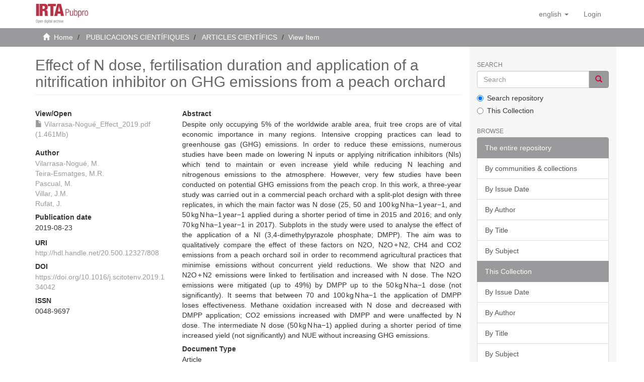

--- FILE ---
content_type: text/html;charset=utf-8
request_url: https://repositori.irta.cat/handle/20.500.12327/808?locale-attribute=en
body_size: 33740
content:
<!DOCTYPE html>
            <html lang="en">
<head>
<META http-equiv="Content-Type" content="text/html; charset=UTF-8">
<script src="/themes/RPB/lib/js/contrast-change.js"></script>
<meta content="width=device-width,initial-scale=1" name="viewport">
<link rel="shortcut icon" href="/themes/RPB/images/favicon.ico">
<link rel="apple-touch-icon" href="/themes/RPB/images/favicon.png">
<link rel="icon" href="/themes/RPB/images/favicon.ico" type="image/x-icon">
<meta content="http://repositori.irta.cat/themes/RPB/images/favicon.ico" property="og:image">
<meta name="Generator" content="DSpace 6.5-SNAPSHOT">
<meta content="index, follow" name="robots">
<link href="/themes/RPB/styles/main.css" rel="stylesheet">
<link href="/themes/RPB/styles/footer.css" rel="stylesheet">
<link href="/themes/RPB/styles/high_contrast.css" rel="stylesheet">
<link href="/themes/RPB/styles/ira.css" rel="stylesheet">
<link type="application/opensearchdescription+xml" rel="search" href="http://repositori.irta.cat:80/open-search/description.xml" title="DSpace">
<script>
                //Clear default text of empty text areas on focus
                function tFocus(element)
                {
                if (element.value == ' '){element.value='';}
                }
                //Clear default text of empty text areas on submit
                function tSubmit(form)
                {
                var defaultedElements = document.getElementsByTagName("textarea");
                for (var i=0; i != defaultedElements.length; i++){
                if (defaultedElements[i].value == ' '){
                defaultedElements[i].value='';}}
                }
                //Disable pressing 'enter' key to submit a form (otherwise pressing 'enter' causes a submission to start over)
                function disableEnterKey(e)
                {
                var key;

                if(window.event)
                key = window.event.keyCode;     //Internet Explorer
                else
                key = e.which;     //Firefox and Netscape

                if(key == 13)  //if "Enter" pressed, then disable!
                return false;
                else
                return true;
                }
            </script><!--[if lt IE 9]>
            <script src="/themes/RPB/scripts/html5shiv.js"> </script>
            <script src="/themes/RPB/scripts/respond.min.js"> </script>
                <![endif]--><title>Effect of N dose, fertilisation duration and application of a nitrification inhibitor on GHG emissions from a peach orchard - IRTA Pubpro</title>
<link href="http://repositori.irta.cat/handle/20.500.12327/808" rel="canonical">
<meta name="description" content="Repositori de l'Institut de Recerca i Tecnologia Agroaliment&agrave;ria with publications and data on agri-food research">
<meta name="keywords" content="info:eu-repo/semantics/article">
<meta content="IRTA Pubpro" name="author">
<meta content="IRTA Pubpro" name="DC.creator">
<meta content="Copyright &copy; IRTA Pubpro" name="copyright">
<meta content="en" name="language">
<meta content="en" name="DC.language">
<meta content="General" name="rating">
<meta content="Document" name="resource-type">
<meta content="Catalunya" name="DC.coverage">
<meta content="Researchers" name="DC.audience">
<meta content="text/html" name="DC.format">
<meta content="https://repositori.irta.cat" name="DC.identifier">
<meta content="IRTA" name="DC.relation">
<meta content="Access rights vary by item. See individual item pages for details." name="DC.rights">
<meta content="IRTA" name="DC.contributor">
<meta content="IRTA Pubpro" name="DC.publisher">
<meta content="IRTA Pubpro" name="publisher">
<meta content="Collection" name="DC.type">
<meta content="7 days" name="revisit-after">
<meta content="global" name="distribution">
<meta content="Effect of N dose, fertilisation duration and application of a nitrification inhibitor on GHG emissions from a peach orchard - IRTA Pubpro" name="DC.title">
<meta content="Repositori de l'Institut de Recerca i Tecnologia Agroaliment&agrave;ria with publications and data on agri-food research" name="DC.description">
<meta content="Effect of N dose, fertilisation duration and application of a nitrification inhibitor on GHG emissions from a peach orchard - IRTA Pubpro" property="og:title">
<meta content="Repositori de l'Institut de Recerca i Tecnologia Agroaliment&agrave;ria with publications and data on agri-food research" property="og:description">
<meta content="http://repositori.irta.cat/handle/20.500.12327/808" property="og:url">
<meta content="article" property="og:type">
<meta content="IRTA Pubpro" property="og:site_name">
<meta content="en_US" property="og:locale">
<meta content="summary" name="twitter:card">
<meta content="Effect of N dose, fertilisation duration and application of a nitrification inhibitor on GHG emissions from a peach orchard - IRTA Pubpro" name="twitter:title">
<meta content="Repositori de l'Institut de Recerca i Tecnologia Agroaliment&agrave;ria with publications and data on agri-food research" name="twitter:description">
<meta content="http://repositori.irta.cat/themes/RPB/images/favicon.ico" name="twitter:image">
<script type="application/ld+json">{"@context":"https://schema.org","@type":"ScholarlyArticle","url":"http://repositori.irta.cat/handle/20.500.12327/808","headline":"Effect of N dose, fertilisation duration and application of a nitrification inhibitor on GHG emissions from a peach orchard - IRTA Pubpro","description":"Repositori de l'Institut de Recerca i Tecnologia Agroalimentària with publications and data on agri-food research","publisher":{"@type":"Organization","name":"IRTA Pubpro"}}</script>
<link rel="schema.DCTERMS" href="http://purl.org/dc/terms/" />
<link rel="schema.DC" href="http://purl.org/dc/elements/1.1/" />
<meta name="DC.creator" content="Vilarrasa-Nogué, M." />
<meta name="DC.creator" content="Teira-Esmatges, M.R." />
<meta name="DC.creator" content="Pascual, M." />
<meta name="DC.creator" content="Villar, J.M." />
<meta name="DC.creator" content="Rufat, J." />
<meta name="DC.contributor" content="Producció Vegetal" xml:lang="ca" />
<meta name="DCTERMS.dateAccepted" content="2020-05-20T14:06:29Z" scheme="DCTERMS.W3CDTF" />
<meta name="DCTERMS.available" content="2022-03-24T12:00:20Z" scheme="DCTERMS.W3CDTF" />
<meta name="DCTERMS.issued" content="2019-08-23" scheme="DCTERMS.W3CDTF" />
<meta name="DCTERMS.bibliographicCitation" content="Vilarrasa-Nogué, M., M.R. Teira-Esmatges, M. Pascual, J.M. Villar, and J. Rufat. 2020. &quot;Effect Of N Dose, Fertilisation Duration And Application Of A Nitrification Inhibitor On GHG Emissions From A Peach Orchard&quot;. Science Of The Total Environment 699: 134042. doi:10.1016/j.scitotenv.2019.134042." xml:lang="ca" />
<meta name="DC.identifier" content="0048-9697" xml:lang="ca" />
<meta name="DC.identifier" content="http://hdl.handle.net/20.500.12327/808" scheme="DCTERMS.URI" />
<meta name="DCTERMS.abstract" content="Despite only occupying 5% of the worldwide arable area, fruit tree crops are of vital economic importance in many regions. Intensive cropping practices can lead to greenhouse gas (GHG) emissions. In order to reduce these emissions, numerous studies have been made on lowering N inputs or applying nitrification inhibitors (NIs) which tend to maintain or even increase yield while reducing N leaching and nitrogenous emissions to the atmosphere. However, very few studies have been conducted on potential GHG emissions from the peach crop. In this work, a three-year study was carried out in a commercial peach orchard with a split-plot design with three replicates, in which the main factor was N dose (25, 50 and 100 kg N ha−1 year−1, and 50 kg N ha−1 year−1 applied during a shorter period of time in 2015 and 2016; and only 70 kg N ha−1 year−1 in 2017). Subplots in the study were used to analyse the effect of the application of a NI (3,4-dimethylpyrazole phosphate; DMPP). The aim was to qualitatively compare the effect of these factors on N2O, N2O + N2, CH4 and CO2 emissions from a peach orchard soil in order to recommend agricultural practices that minimise emissions without concurrent yield reductions. We show that N2O and N2O + N2 emissions were linked to fertilisation and increased with N dose. The N2O emissions were mitigated (up to 49%) by DMPP up to the 50 kg N ha−1 dose (not significantly). It seems that between 70 and 100 kg N ha−1 the application of DMPP loses effectiveness. Methane oxidation increased with N dose and decreased with DMPP application; CO2 emissions increased with DMPP and were unaffected by N dose. The intermediate N dose (50 kg N ha−1) applied during a shorter period of time increased yield (not significantly) and NUE without increasing GHG emissions." xml:lang="ca" />
<meta name="DCTERMS.extent" content="59" xml:lang="ca" />
<meta name="DC.language" content="eng" xml:lang="ca" scheme="DCTERMS.RFC1766" />
<meta name="DC.publisher" content="Elsevier" xml:lang="ca" />
<meta name="DCTERMS.isPartOf" content="Science of the Total Environment" xml:lang="ca" />
<meta name="DC.rights" content="Attribution-NonCommercial-NoDerivatives 4.0 International" xml:lang="ca" />
<meta name="DC.rights" content="http://creativecommons.org/licenses/by-nc-nd/4.0/" xml:lang="*" scheme="DCTERMS.URI" />
<meta name="DC.title" content="Effect of N dose, fertilisation duration and application of a nitrification inhibitor on GHG emissions from a peach orchard" xml:lang="ca" />
<meta name="DC.type" content="info:eu-repo/semantics/article" xml:lang="ca" />
<meta name="DC.description" content="info:eu-repo/semantics/acceptedVersion" xml:lang="ca" />
<meta name="DC.rights" content="info:eu-repo/semantics/openAccess" />
<meta name="DC.subject" content="633" xml:lang="ca" />
<meta name="DC.identifier" content="https://doi.org/10.1016/j.scitotenv.2019.134042" xml:lang="ca" />
<meta name="DC.contributor" content="Ús Eficient de l'Aigua en Agricultura" xml:lang="ca" />
<meta name="citation_keywords" content="info:eu-repo/semantics/article" />
<meta name="citation_title" content="Effect of N dose, fertilisation duration and application of a nitrification inhibitor on GHG emissions from a peach orchard" />
<meta name="citation_issn" content="0048-9697" />
<meta name="citation_publisher" content="Elsevier" />
<meta name="citation_language" content="eng" />
<meta name="citation_author" content="Vilarrasa-Nogué, M." />
<meta name="citation_author" content="Teira-Esmatges, M.R." />
<meta name="citation_author" content="Pascual, M." />
<meta name="citation_author" content="Villar, J.M." />
<meta name="citation_author" content="Rufat, J." />
<meta name="citation_pdf_url" content="https://repositori.irta.cat/bitstream/20.500.12327/808/1/Vilarrasa-Nogu%c3%a9_Effect_2019.pdf" />
<meta name="citation_date" content="2019-08-23" />
<meta name="citation_abstract_html_url" content="https://repositori.irta.cat/handle/20.500.12327/808" />
</head>
<body>
<header>
<div role="banner" class="navbar navbar-default navbar-static-top">
<div class="container">
<div title="Barra de navegaci&oacute;" class="navbar-header">
<button data-toggle="offcanvas" class="navbar-toggle" type="button"><span class="sr-only">Toggle navigation</span><span title="Icona de barra 1" class="icon-bar"></span><span title="Icona de barra 2" class="icon-bar"></span><span title="Icona de barra 3" class="icon-bar"></span></button><a class="navbar-brand" href="/" title="repositori.irta.cat"><img src="/themes/RPB/images/IRTA_Pubpro_logo.jpg" alt="repositori.irta.cat"></a>
<div class="navbar-header pull-right visible-xs hidden-sm hidden-md hidden-lg">
<ul title="Llista d'idiomes" class="nav nav-pills pull-left">
<li title="Selecci&oacute; d'idioma" class="dropdown" id="ds-language-selection-xs">
<button title="Obrir men&uacute; de idiomes" data-toggle="dropdown" class="dropdown-toggle navbar-toggle navbar-link" id="language-dropdown-toggle-xs"><b aria-hidden="true" class="visible-xs glyphicon glyphicon-globe"></b></button>
<ul data-no-collapse="true" aria-labelledby="language-dropdown-toggle-xs" role="menu" class="dropdown-menu pull-right">
<li title="Idioma seleccionat" role="presentation" class="disabled">
<a title="Canviar idioma" href="http://repositori.irta.cat:80/handle/20.500.12327/808?locale-attribute=en">English</a>
</li>
<li title="Idioma seleccionat" role="presentation">
<a title="Canviar idioma" href="http://repositori.irta.cat:80/handle/20.500.12327/808?locale-attribute=ca">catal&agrave;</a>
</li>
<li title="Idioma seleccionat" role="presentation">
<a title="Canviar idioma" href="http://repositori.irta.cat:80/handle/20.500.12327/808?locale-attribute=es">Spanish</a>
</li>
</ul>
</li>
<li title="Iniciar sessi&oacute;">
<form method="get" action="/login" style="display: inline">
<button title="Bot&oacute; d'inici de sessi&oacute;" class="navbar-toggle navbar-link"><b aria-hidden="true" class="visible-xs glyphicon glyphicon-user"></b></button>
</form>
</li>
</ul>
</div>
</div>
<div role="navigation" class="navbar-header pull-right hidden-xs">
<ul title="Selecci&oacute; d'idioma" class="nav navbar-nav pull-left">
<li class="dropdown" id="ds-language-selection">
<a data-toggle="dropdown" class="dropdown-toggle" role="button" href="#" id="language-dropdown-toggle"><span class="hidden-xs">English&nbsp;<b class="caret"></b></span></a>
<ul data-no-collapse="true" aria-labelledby="language-dropdown-toggle" role="menu" class="dropdown-menu pull-right">
<li role="presentation">
<a href="?locale-attribute=es">Castellano</a>
</li>
<li role="presentation">
<a href="?locale-attribute=ca">Catal&agrave;</a>
</li>
</ul>
</li>
</ul>
<ul role="menubar" title="Men&uacute; usuari" class="nav navbar-nav pull-left">
<li title="Iniciar sessi&oacute;" role="menuitem">
<a aria-label="Inicia sessi&oacute;" href="/login"><span class="hidden-xs">Login</span></a>
</li>
</ul>
<button title="Obrir men&uacute; de navegaci&oacute;" aria-label="Obrir men&uacute; de navegaci&oacute;" type="button" class="navbar-toggle visible-sm" data-toggle="offcanvas"><span class="sr-only">Toggle navigation</span><span title="Icona barra 1" class="icon-bar"></span><span title="Icona barra 2" class="icon-bar"></span><span title="Icona barra 3" class="icon-bar"></span></button>
</div>
</div>
</div>
</header>
<div class="trail-wrapper hidden-print">
<div title="Enlla&ccedil;os de navegaci&oacute;" class="container">
<div class="row">
<div class="col-xs-12">
<div class="breadcrumb dropdown visible-xs">
<a data-toggle="dropdown" class="dropdown-toggle" role="button" href="#" id="trail-dropdown-toggle">View Item&nbsp;<b class="caret"></b></a>
<ul aria-labelledby="trail-dropdown-toggle" role="menu" class="dropdown-menu">
<li role="presentation">
<a role="menuitem" href="/"><i aria-hidden="true" class="glyphicon glyphicon-home"></i>&nbsp;
                        Home</a>
</li>
<li role="presentation">
<a role="menuitem" href="/handle/20.500.12327/4">PUBLICACIONS CIENT&Iacute;FIQUES</a>
</li>
<li role="presentation">
<a role="menuitem" href="/handle/20.500.12327/5">ARTICLES CIENT&Iacute;FICS</a>
</li>
<li role="presentation" class="disabled">
<a href="#" role="menuitem">View Item</a>
</li>
</ul>
</div>
<ul class="breadcrumb hidden-xs">
<li>
<i aria-hidden="true" class="glyphicon glyphicon-home"></i>&nbsp;
            <a href="/">Home</a>
</li>
<li>
<a href="/handle/20.500.12327/4">PUBLICACIONS CIENT&Iacute;FIQUES</a>
</li>
<li>
<a href="/handle/20.500.12327/5">ARTICLES CIENT&Iacute;FICS</a>
</li>
<li class="active">View Item</li>
</ul>
</div>
</div>
</div>
</div>
<div class="hidden" id="no-js-warning-wrapper">
<div id="no-js-warning">
<div class="notice failure">JavaScript is disabled for your browser. Some features of this site may not work without it.</div>
</div>
</div>
<div role="main" title="Contingut de la p&agrave;gina" class="container" id="main-container">
<div title="Dispositiu de navegaci&oacute; lateral" class="row row-offcanvas row-offcanvas-right">
<div class="horizontal-slider clearfix">
<div class="col-xs-12 col-sm-12 col-md-9 main-content">
<div>
<div id="aspect_versioning_VersionNoticeTransformer_div_item-view" class="ds-static-div primary">
<!-- External Metadata URL: cocoon://metadata/handle/20.500.12327/808/mets.xml-->
<div class="item-summary-view-metadata">
<h2 class="page-header first-page-header">Effect of N dose, fertilisation duration and application of a nitrification inhibitor on GHG emissions from a peach orchard</h2>
<div class="row">
<div class="col-sm-4">
<div class="row">
<div class="col-xs-6 col-sm-12">
<div class="item-page-field-wrapper table word-break">
<h5>View/Open</h5>
<div>
<a href="/bitstream/handle/20.500.12327/808/Vilarrasa-Nogu%c3%a9_Effect_2019.pdf?sequence=1&isAllowed=y"><i aria-hidden="true" class="glyphicon  glyphicon-file"></i> Vilarrasa-Nogu&eacute;_Effect_2019.pdf (1.461Mb)</a>
</div>
</div>
</div>
</div>
<div class="simple-item-view-authors item-page-field-wrapper table">
<h5 title="Author">Author</h5>
<div>
<a href="/browse?type=author&authority=6cf8aef1-d472-4793-810f-818e5571591a" title="">Vilarrasa-Nogu&eacute;, M.</a>
</div>
<div>
<a href="/browse?type=author&authority=55079587-afe8-4bd4-b1d0-273f0e029e48" title="">Teira-Esmatges, M.R.</a>
</div>
<div>
<a href="/browse?type=author&authority=00e2713d-2cf6-473d-8f30-64d28cb71989" title="">Pascual, M.</a>
</div>
<div>
<a href="/browse?type=author&authority=922f9aec-5077-4fae-87d9-ac85f0a22dc0" title="">Villar, J.M.</a>
</div>
<div>
<a href="/browse?type=author&authority=236970ab-24ce-4b5d-ac61-3ec397b09d4b" title="">Rufat, J.</a>
</div>
</div>
<div class="simple-item-view-date word-break item-page-field-wrapper table">
<h5 title="Data">Publication date</h5> 
<span title="2019-08-23">2019-08-23</span>
</div>
<div class="simple-item-view-uri item-page-field-wrapper table">
<span title="URI"><b>URI</b> <a href="http://hdl.handle.net/20.500.12327/808" title="http://hdl.handle.net/20.500.12327/808">http://hdl.handle.net/20.500.12327/808</a></span>
</div>
<div class="simple-item-view-description item-page-field-wrapper table">
<h5 title="DOI">DOI</h5>
<span><a target="_blank" href="https://doi.org/10.1016/j.scitotenv.2019.134042" title="https://doi.org/10.1016/j.scitotenv.2019.134042">https://doi.org/10.1016/j.scitotenv.2019.134042</a></span>
</div>
<div class="simple-item-view-description item-page-field-wrapper table">
<h5 title="ISSN">ISSN</h5>
<div>
<div title="0048-9697">0048-9697</div>
</div>
</div>
</div>
<div class="col-sm-8">
<div class="simple-item-view-description item-page-field-wrapper table">
<h5>Abstract</h5>
<div>
<div title="Despite only occupying 5% of the worldwide arable area, fruit tree crops are of vital economic importance in many regions. Intensive cropping practices can lead to greenhouse gas (GHG) emissions. In order to reduce these emissions, numerous studies have been made on lowering N inputs or applying nitrification inhibitors (NIs) which tend to maintain or even increase yield while reducing N leaching and nitrogenous emissions to the atmosphere. However, very few studies have been conducted on potential GHG emissions from the peach crop. In this work, a three-year study was carried out in a commercial peach orchard with a split-plot design with three replicates, in which the main factor was N dose (25, 50 and 100 kg N ha&minus;1 year&minus;1, and 50 kg N ha&minus;1 year&minus;1 applied during a shorter period of time in 2015 and 2016; and only 70 kg N ha&minus;1 year&minus;1 in 2017). Subplots in the study were used to analyse the effect of the application of a NI (3,4-dimethylpyrazole phosphate; DMPP). The aim was to qualitatively compare the effect of these factors on N2O, N2O + N2, CH4 and CO2 emissions from a peach orchard soil in order to recommend agricultural practices that minimise emissions without concurrent yield reductions. We show that N2O and N2O + N2 emissions were linked to fertilisation and increased with N dose. The N2O emissions were mitigated (up to 49%) by DMPP up to the 50 kg N ha&minus;1 dose (not significantly). It seems that between 70 and 100 kg N ha&minus;1 the application of DMPP loses effectiveness. Methane oxidation increased with N dose and decreased with DMPP application; CO2 emissions increased with DMPP and were unaffected by N dose. The intermediate N dose (50 kg N ha&minus;1) applied during a shorter period of time increased yield (not significantly) and NUE without increasing GHG emissions.">Despite only occupying 5% of the worldwide arable area, fruit tree crops are of vital economic importance in many regions. Intensive cropping practices can lead to greenhouse gas (GHG) emissions. In order to reduce these emissions, numerous studies have been made on lowering N inputs or applying nitrification inhibitors (NIs) which tend to maintain or even increase yield while reducing N leaching and nitrogenous emissions to the atmosphere. However, very few studies have been conducted on potential GHG emissions from the peach crop. In this work, a three-year study was carried out in a commercial peach orchard with a split-plot design with three replicates, in which the main factor was N dose (25, 50 and 100 kg N ha&minus;1 year&minus;1, and 50 kg N ha&minus;1 year&minus;1 applied during a shorter period of time in 2015 and 2016; and only 70 kg N ha&minus;1 year&minus;1 in 2017). Subplots in the study were used to analyse the effect of the application of a NI (3,4-dimethylpyrazole phosphate; DMPP). The aim was to qualitatively compare the effect of these factors on N2O, N2O + N2, CH4 and CO2 emissions from a peach orchard soil in order to recommend agricultural practices that minimise emissions without concurrent yield reductions. We show that N2O and N2O + N2 emissions were linked to fertilisation and increased with N dose. The N2O emissions were mitigated (up to 49%) by DMPP up to the 50 kg N ha&minus;1 dose (not significantly). It seems that between 70 and 100 kg N ha&minus;1 the application of DMPP loses effectiveness. Methane oxidation increased with N dose and decreased with DMPP application; CO2 emissions increased with DMPP and were unaffected by N dose. The intermediate N dose (50 kg N ha&minus;1) applied during a shorter period of time increased yield (not significantly) and NUE without increasing GHG emissions.</div>
</div>
</div>
<div class="simple-item-view-description item-page-field-wrapper table">
<h5 title="Document Type">Document Type</h5>
<div>
<div title="info:eu-repo/semantics/article">Article</div>
</div>
</div>
<div class="simple-item-view-description item-page-field-wrapper table">
<h5 title="Document version">Document version</h5>
<div>
<div title="info:eu-repo/semantics/acceptedVersion">Accepted version</div>
</div>
</div>
<div class="simple-item-view-description item-page-field-wrapper table">
<h5 title="Language">Language</h5>
<div>
<div title="eng">English</div>
</div>
</div>
<div class="simple-item-view-description item-page-field-wrapper table">
<h5 title="Subject (CDU)">Subject (CDU)</h5>
<div>
<div title="633">633 - Field crops and their production</div>
</div>
</div>
<div class="simple-item-view-description item-page-field-wrapper table">
<h5 title="Pages">Pages</h5>
<div>
<div title="59">59</div>
</div>
</div>
<div class="simple-item-view-description item-page-field-wrapper table">
<h5 title="Publisher">Publisher</h5>
<div>
<div title="Elsevier">Elsevier</div>
</div>
</div>
<div class="simple-item-view-description item-page-field-wrapper table">
<h5 title="Is part of">Is part of</h5>
<div>
<div title="Science of the Total Environment">Science of the Total Environment</div>
</div>
</div>
<div class="simple-item-view-description item-page-field-wrapper table">
<h5 title="Recommended citation">Recommended citation</h5>
<div>
<div style="margin-bottom: 10px;" title="Vilarrasa-Nogu&eacute;, M., M.R. Teira-Esmatges, M. Pascual, J.M. Villar, and J. Rufat. 2020. &quot;Effect Of N Dose, Fertilisation Duration And Application Of A Nitrification Inhibitor On GHG Emissions From A Peach Orchard&quot;. Science Of The Total Environment 699: 134042. doi:10.1016/j.scitotenv.2019.134042.">Vilarrasa-Nogu&eacute;, M., M.R. Teira-Esmatges, M. Pascual, J.M. Villar, and J. Rufat. 2020. "Effect Of N Dose, Fertilisation Duration And Application Of A Nitrification Inhibitor On GHG Emissions From A Peach Orchard". Science Of The Total Environment 699: 134042. doi:10.1016/j.scitotenv.2019.134042.</div>
</div>
</div>
<div class="simple-item-view-description item-page-field-wrapper table">
<h5>Program</h5>
<div>
<div>&Uacute;s Eficient de l'Aigua en Agricultura</div>
</div>
</div>
<div class="simple-item-view-show-full item-page-field-wrapper table">
<a class="buttonpro" title="Mostra el registre complet de l'element" href="/handle/20.500.12327/808?show=full">Show full item record</a>
</div>
</div>
</div>
<div class="simple-item-view-collections item-page-field-wrapper table">
<h3 class="ds-list-head">This item appears in the following Collection(s)</h3>
<div class="alterreference">
<ul class="ds-referenceSet-list">
<!-- External Metadata URL: cocoon://metadata/handle/20.500.12327/5/mets.xml-->
<li>
<a href="/handle/20.500.12327/5">ARTICLES CIENT&Iacute;FICS</a> [3493]</li>
</ul>
</div>
</div>
</div>
</div>
<div class="row" about="http://hdl.handle.net/20.500.12327/808">
<div class="col-sm-3 col-xs-12">
<a title="Attribution-NonCommercial-NoDerivatives 4.0 International" alt="Attribution-NonCommercial-NoDerivatives 4.0 International" href="http://creativecommons.org/licenses/by-nc-nd/4.0/" rel="license"><img class="img-responsive" src="/themes/RPB//images/creativecommons/cc-by-nc-nd.png" alt="Attribution-NonCommercial-NoDerivatives 4.0 International"></a>
</div>
<div class="col-sm-8">
<span>Except where otherwise noted, this item's license is described as http://creativecommons.org/licenses/by-nc-nd/4.0/</span>
</div>
</div>
<div title="Compartir a xarxes socials" class="sharebox">
<a class="NG__redsocial__item_link eventTwitter" href="#"><img src="/themes/RPB/images/twitter.svg" data-default="/themes/RPB/images/twitter.svg" data-hover="/themes/RPB/images/twitter.svg" class="js-NG-subcapcalera-social-img" alt="Share on Twitter" title="Share on Twitter"></a><a class="NG__redsocial__item_link eventLinkedin" href="#"><img src="/themes/RPB/images/linkedin.svg" data-default="/themes/RPB/images/linkedin.svg" data-hover="/themes/RPB/images/linkedin.svg" class="js-NG-subcapcalera-social-img" alt="Share on Linkedin" title="Share on Linkedin"></a><a class="NG__redsocial__item_link eventFacebook" href="#"><img src="/themes/RPB/images/facebook.svg" data-default="/themes/RPB/images/facebook.svg" data-hover="/themes/RPB/images/facebook.svg" class="js-NG-subcapcalera-social-img" alt="Share on Facebook" title="Share on Facebook"></a><a class="NG__redsocial__item_link eventTelegram" href="#"><img src="/themes/RPB/images/telegram.svg" data-default="/themes/RPB/images/telegram.svg" data-hover="/themes/RPB/images/telegram.svg" class="js-NG-subcapcalera-social-img" alt="Share on Telegram" title="Share on Telegram"></a><a class="NG__redsocial__item_link eventWhatsapp" href="#"><img src="/themes/RPB/images/whatsapp.svg" data-default="/themes/RPB/images/whatsapp.svg" data-hover="/themes/RPB/images/whatsapp.svg" class="js-NG-subcapcalera-social-img" alt="Share on Whatsapp" title="Share on Whatsapp"></a><a class="NG__redsocial__item_link print" href="#" onclick="window.print();return false;"><img src="/themes/RPB/images/print.svg" data-default="/themes/RPB/images/print.svg" data-hover="/themes/RPB/images/print.svg" class="js-NG-subcapcalera-social-img" alt="Print" title="Print"></a>
</div>
</div>
<div class="visible-xs visible-sm">
<footer>
<div class="footer-container">
<div class="footer-logo">
<div class="footer-img">
<a href="http://www.csuc.cat" target="_blank" title="IRTA"><img src="/themes/RPB/images/IRTA.jpg" alt="IRTA"></a>
</div>
<div class="footer-links hidden-print">
<a href="/contacte">Contact Us</a> | <a href="/avislegal">Legal notice</a> | <a href="/cookies">Cookies policy</a> | <a href="/accessibilitat">Accessibility</a> | <a href="/mapa">Web map</a>
</div>
</div>
<div class="footer-colaboration hidden-print">
<span class="theme-by">With collaboration of </span>
<br>
<a href="http://www.csuc.cat" target="_blank" title="CSUC"><img src="/themes/RPB/images/CSUC_logo.png" alt="CSUC"></a>
</div>
</div>
<a class="hidden" href="/htmlmap">&nbsp;</a>
<p>&nbsp;</p>
</footer>
</div>
</div>
<div title="Barra lateral de navegaci&oacute;" role="complementary" id="sidebar" class="col-xs-6 col-sm-3 sidebar-offcanvas">
<div class="word-break hidden-print" id="ds-options">
<label for="search-input" class="ds-option-set-head  h6">Search</label>
<div class="ds-option-set" id="ds-search-option">
<form method="post" class="" id="ds-search-form" action="/discover">
<fieldset>
<div role="search" class="input-group">
<input placeholder="Search" id="search-input" type="text" class="ds-text-field form-control" name="query"><span class="input-group-btn"><button title="Go" class="ds-button-field btn btn-primary"><span aria-hidden="true" class="glyphicon glyphicon-search"></span></button></span>
</div>
<div class="radio">
<label><input checked value="" name="scope" type="radio" id="ds-search-form-scope-all">Search repository</label>
</div>
<div class="radio">
<label><input name="scope" type="radio" id="ds-search-form-scope-container" value="20.500.12327/5">This Collection</label>
</div>
</fieldset>
</form>
</div>
<h3 class="ds-option-set-head  h6">Browse</h3>
<div id="aspect_viewArtifacts_Navigation_list_browse" class="list-group">
<a class="list-group-item active"><span class="h5 list-group-item-heading  h5">The entire repository</span></a><a href="/community-list" class="list-group-item ds-option">By communities &amp; collections</a><a href="/browse?type=dateissued" class="list-group-item ds-option">By Issue Date</a><a href="/browse?type=author" class="list-group-item ds-option">By Author</a><a href="/browse?type=title" class="list-group-item ds-option">By Title</a><a href="/browse?type=subject" class="list-group-item ds-option">By Subject</a><a class="list-group-item active"><span class="h5 list-group-item-heading  h5">This Collection</span></a><a href="/handle/20.500.12327/5/browse?type=dateissued" class="list-group-item ds-option">By Issue Date</a><a href="/handle/20.500.12327/5/browse?type=author" class="list-group-item ds-option">By Author</a><a href="/handle/20.500.12327/5/browse?type=title" class="list-group-item ds-option">By Title</a><a href="/handle/20.500.12327/5/browse?type=subject" class="list-group-item ds-option">By Subject</a>
</div>
<h3 class="ds-option-set-head  h6">My Account</h3>
<div id="aspect_viewArtifacts_Navigation_list_account" class="list-group">
<a href="/login" class="list-group-item ds-option">Login</a><a href="/register" class="list-group-item ds-option">Register</a>
</div>
<div id="aspect_viewArtifacts_Navigation_list_context" class="list-group"></div>
<div id="aspect_viewArtifacts_Navigation_list_administrative" class="list-group"></div>
<div id="aspect_discovery_Navigation_list_discovery" class="list-group"></div>
<h3 class="ds-option-set-head  h6">Statistics</h3>
<div id="aspect_statistics_Navigation_list_statistics" class="list-group">
<a href="/handle/20.500.12327/808/statistics" class="list-group-item ds-option">View Usage Statistics</a>
</div>
</div>
</div>
</div>
</div>
<div title="Peu de p&agrave;gina" class="hidden-xs hidden-sm">
<footer>
<div class="footer-container">
<div class="footer-logo">
<div class="footer-img">
<a href="http://www.csuc.cat" target="_blank" title="IRTA"><img src="/themes/RPB/images/IRTA.jpg" alt="IRTA"></a>
</div>
<div class="footer-links hidden-print">
<a href="/contacte">Contact Us</a> | <a href="/avislegal">Legal notice</a> | <a href="/cookies">Cookies policy</a> | <a href="/accessibilitat">Accessibility</a> | <a href="/mapa">Web map</a>
</div>
</div>
<div class="footer-colaboration hidden-print">
<span class="theme-by">With collaboration of </span>
<br>
<a href="http://www.csuc.cat" target="_blank" title="CSUC"><img src="/themes/RPB/images/CSUC_logo.png" alt="CSUC"></a>
</div>
</div>
<a class="hidden" href="/htmlmap">&nbsp;</a>
<p>&nbsp;</p>
</footer>
</div>
</div>
<script type="text/javascript">
                         if(typeof window.publication === 'undefined'){
                            window.publication={};
                          };
                        window.publication.contextPath= '';window.publication.themePath= '/themes/RPB/';</script><script>if(!window.DSpace){window.DSpace={};}window.DSpace.context_path='';window.DSpace.theme_path='/themes/RPB/';</script><script src="/themes/RPB/scripts/theme.js"> </script><script src="/themes/RPB/lib/js/RPB.js"></script>
<link crossorigin="anonymous" href="https://use.fontawesome.com/releases/v6.5.1/css/all.css" rel="stylesheet">
<script src="/themes/RPB/lib/js/share.js" type="text/javascript"> </script><script src="/themes/RPB/lib/js/cookieconsent.js"></script><script src="/themes/RPB/lib/js/cookieconsent-init.js"></script><script src="/themes/RPB/lib/js/cookieconsent-change.js"></script><script>enableCookieConsent(true,'https://repositori.irta.cat','en');</script><script async="true" src="https://www.googletagmanager.com/gtag/js?id=G-27HGGVQ0EX"></script><input id="GAcode" type="hidden" value="G-27HGGVQ0EX"><script type="text/plain" data-cookiecategory="analytics">enableGA();</script>
</body>
</html>
